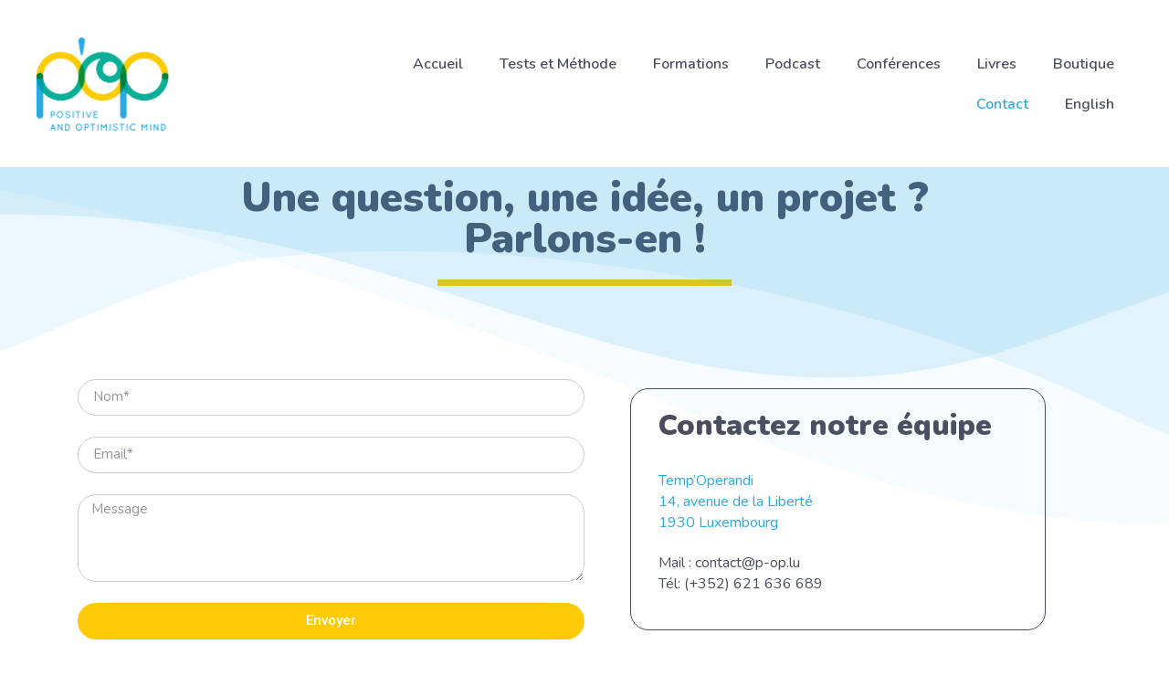

--- FILE ---
content_type: text/css
request_url: https://p-op.lu/wp-content/uploads/elementor/css/post-6.css?ver=1765594628
body_size: 506
content:
.elementor-kit-6{--e-global-color-primary:#6EC1E4;--e-global-color-secondary:#54595F;--e-global-color-text:#4A4D5C;--e-global-color-accent:#61CE70;--e-global-color-726b0a8:#2CA9E1;--e-global-color-eacab64:#8A8A8A;--e-global-color-f683130:#4D4C5C;--e-global-color-353f1a4:#FFCB08;--e-global-color-14948de:#418F4C;--e-global-color-e889f38:#37D0FF;--e-global-color-e8f59dc:#215FBD;--e-global-color-c11d9ab:#7AB881;--e-global-color-555f202:#527D57;--e-global-color-409b782:#51BBE1;--e-global-typography-primary-font-family:"Nunito";--e-global-typography-primary-font-weight:600;--e-global-typography-secondary-font-family:"Roboto Slab";--e-global-typography-secondary-font-weight:400;--e-global-typography-text-font-family:"Nunito";--e-global-typography-text-font-weight:400;--e-global-typography-accent-font-family:"Roboto";--e-global-typography-accent-font-weight:500;color:#4A4D5C;font-family:"Nunito", Sans-serif;font-size:20px;}.elementor-kit-6 e-page-transition{background-color:#FFBC7D;}.elementor-kit-6 a{color:#4A4D5C;}.elementor-kit-6 a:hover{color:#2CA9E1;}.elementor-kit-6 h1{color:#4A4D5C;font-family:"Nunito", Sans-serif;font-size:4rem;font-weight:900;}.elementor-kit-6 h2{color:#4A4D5C;font-family:"Nunito", Sans-serif;}.elementor-section.elementor-section-boxed > .elementor-container{max-width:1130px;}.e-con{--container-max-width:1130px;}.elementor-widget:not(:last-child){margin-block-end:20px;}.elementor-element{--widgets-spacing:20px 20px;--widgets-spacing-row:20px;--widgets-spacing-column:20px;}{}h1.entry-title{display:var(--page-title-display);}@media(max-width:1024px){.elementor-section.elementor-section-boxed > .elementor-container{max-width:1024px;}.e-con{--container-max-width:1024px;}}@media(max-width:767px){.elementor-section.elementor-section-boxed > .elementor-container{max-width:767px;}.e-con{--container-max-width:767px;}}

--- FILE ---
content_type: text/css
request_url: https://p-op.lu/wp-content/uploads/elementor/css/post-1340.css?ver=1765601226
body_size: 2318
content:
.elementor-1340 .elementor-element.elementor-element-67f31df6{padding:30px 30px 30px 30px;}.elementor-1340 .elementor-element.elementor-element-1615189c > .elementor-element-populated{padding:0px 0px 0px 0px;}.elementor-1340 .elementor-element.elementor-element-68901703{margin-top:0px;margin-bottom:0px;}.elementor-bc-flex-widget .elementor-1340 .elementor-element.elementor-element-510740ab.elementor-column .elementor-widget-wrap{align-items:center;}.elementor-1340 .elementor-element.elementor-element-510740ab.elementor-column.elementor-element[data-element_type="column"] > .elementor-widget-wrap.elementor-element-populated{align-content:center;align-items:center;}.elementor-widget-image .widget-image-caption{color:var( --e-global-color-text );font-family:var( --e-global-typography-text-font-family ), Sans-serif;font-weight:var( --e-global-typography-text-font-weight );}.elementor-1340 .elementor-element.elementor-element-66686a97{width:auto;max-width:auto;}.elementor-1340 .elementor-element.elementor-element-66686a97 img{width:145px;}.elementor-bc-flex-widget .elementor-1340 .elementor-element.elementor-element-21840d54.elementor-column .elementor-widget-wrap{align-items:center;}.elementor-1340 .elementor-element.elementor-element-21840d54.elementor-column.elementor-element[data-element_type="column"] > .elementor-widget-wrap.elementor-element-populated{align-content:center;align-items:center;}.elementor-1340 .elementor-element.elementor-element-21840d54.elementor-column > .elementor-widget-wrap{justify-content:flex-end;}.elementor-widget-global .elementor-nav-menu .elementor-item{font-family:var( --e-global-typography-primary-font-family ), Sans-serif;font-weight:var( --e-global-typography-primary-font-weight );}.elementor-widget-global .elementor-nav-menu--main .elementor-item{color:var( --e-global-color-text );fill:var( --e-global-color-text );}.elementor-widget-global .elementor-nav-menu--main .elementor-item:hover,
					.elementor-widget-global .elementor-nav-menu--main .elementor-item.elementor-item-active,
					.elementor-widget-global .elementor-nav-menu--main .elementor-item.highlighted,
					.elementor-widget-global .elementor-nav-menu--main .elementor-item:focus{color:var( --e-global-color-accent );fill:var( --e-global-color-accent );}.elementor-widget-global .elementor-nav-menu--main:not(.e--pointer-framed) .elementor-item:before,
					.elementor-widget-global .elementor-nav-menu--main:not(.e--pointer-framed) .elementor-item:after{background-color:var( --e-global-color-accent );}.elementor-widget-global .e--pointer-framed .elementor-item:before,
					.elementor-widget-global .e--pointer-framed .elementor-item:after{border-color:var( --e-global-color-accent );}.elementor-widget-global{--e-nav-menu-divider-color:var( --e-global-color-text );font-family:var( --e-global-typography-text-font-family ), Sans-serif;font-weight:var( --e-global-typography-text-font-weight );color:var( --e-global-color-text );}.elementor-widget-global .elementor-nav-menu--dropdown .elementor-item, .elementor-widget-global .elementor-nav-menu--dropdown  .elementor-sub-item{font-family:var( --e-global-typography-accent-font-family ), Sans-serif;font-weight:var( --e-global-typography-accent-font-weight );}.elementor-1340 .elementor-element.elementor-global-1018 .elementor-menu-toggle{margin:0 auto;}.elementor-1340 .elementor-element.elementor-global-1018 .elementor-nav-menu .elementor-item{font-family:"Nunito", Sans-serif;font-size:16px;font-weight:600;line-height:18px;}.elementor-1340 .elementor-element.elementor-global-1018 .elementor-nav-menu--main .elementor-item{color:#4A4D5C;fill:#4A4D5C;}.elementor-1340 .elementor-element.elementor-global-1018 .elementor-nav-menu--main .elementor-item:hover,
					.elementor-1340 .elementor-element.elementor-global-1018 .elementor-nav-menu--main .elementor-item.elementor-item-active,
					.elementor-1340 .elementor-element.elementor-global-1018 .elementor-nav-menu--main .elementor-item.highlighted,
					.elementor-1340 .elementor-element.elementor-global-1018 .elementor-nav-menu--main .elementor-item:focus{color:#2CA9E1;fill:#2CA9E1;}.elementor-1340 .elementor-element.elementor-global-1018 .elementor-nav-menu--main .elementor-item.elementor-item-active{color:#2CA9E1;}.elementor-1340 .elementor-element.elementor-global-1018 .elementor-nav-menu--dropdown a, .elementor-1340 .elementor-element.elementor-global-1018 .elementor-menu-toggle{color:var( --e-global-color-f683130 );fill:var( --e-global-color-f683130 );}.elementor-1340 .elementor-element.elementor-global-1018 .elementor-nav-menu--dropdown{background-color:#F2F2F2;}.elementor-1340 .elementor-element.elementor-global-1018 .elementor-nav-menu--dropdown a:hover,
					.elementor-1340 .elementor-element.elementor-global-1018 .elementor-nav-menu--dropdown a:focus,
					.elementor-1340 .elementor-element.elementor-global-1018 .elementor-nav-menu--dropdown a.elementor-item-active,
					.elementor-1340 .elementor-element.elementor-global-1018 .elementor-nav-menu--dropdown a.highlighted,
					.elementor-1340 .elementor-element.elementor-global-1018 .elementor-menu-toggle:hover,
					.elementor-1340 .elementor-element.elementor-global-1018 .elementor-menu-toggle:focus{color:var( --e-global-color-f683130 );}.elementor-1340 .elementor-element.elementor-global-1018 .elementor-nav-menu--dropdown a:hover,
					.elementor-1340 .elementor-element.elementor-global-1018 .elementor-nav-menu--dropdown a:focus,
					.elementor-1340 .elementor-element.elementor-global-1018 .elementor-nav-menu--dropdown a.elementor-item-active,
					.elementor-1340 .elementor-element.elementor-global-1018 .elementor-nav-menu--dropdown a.highlighted{background-color:#E3E3E3;}.elementor-1340 .elementor-element.elementor-element-6e4b44ec > .elementor-shape-top .elementor-shape-fill{fill:#2CA9E121;}.elementor-1340 .elementor-element.elementor-element-6e4b44ec > .elementor-shape-top svg{width:calc(300% + 1.3px);height:391px;transform:translateX(-50%) rotateY(180deg);}.elementor-1340 .elementor-element.elementor-element-6e4b44ec > .elementor-shape-top{z-index:2;pointer-events:none;}.elementor-1340 .elementor-element.elementor-element-6e4b44ec{margin-top:1px;margin-bottom:0px;}.elementor-widget-heading .elementor-heading-title{font-family:var( --e-global-typography-primary-font-family ), Sans-serif;font-weight:var( --e-global-typography-primary-font-weight );color:var( --e-global-color-primary );}.elementor-1340 .elementor-element.elementor-element-67778eb0{text-align:center;}.elementor-1340 .elementor-element.elementor-element-67778eb0 .elementor-heading-title{font-family:"Nunito", Sans-serif;font-size:45px;font-weight:900;color:var( --e-global-color-f683130 );}.elementor-widget-divider{--divider-color:var( --e-global-color-secondary );}.elementor-widget-divider .elementor-divider__text{color:var( --e-global-color-secondary );font-family:var( --e-global-typography-secondary-font-family ), Sans-serif;font-weight:var( --e-global-typography-secondary-font-weight );}.elementor-widget-divider.elementor-view-stacked .elementor-icon{background-color:var( --e-global-color-secondary );}.elementor-widget-divider.elementor-view-framed .elementor-icon, .elementor-widget-divider.elementor-view-default .elementor-icon{color:var( --e-global-color-secondary );border-color:var( --e-global-color-secondary );}.elementor-widget-divider.elementor-view-framed .elementor-icon, .elementor-widget-divider.elementor-view-default .elementor-icon svg{fill:var( --e-global-color-secondary );}.elementor-1340 .elementor-element.elementor-element-49198d01{--divider-border-style:solid;--divider-color:var( --e-global-color-353f1a4 );--divider-border-width:7px;}.elementor-1340 .elementor-element.elementor-element-49198d01 .elementor-divider-separator{width:29%;margin:0 auto;margin-center:0;}.elementor-1340 .elementor-element.elementor-element-49198d01 .elementor-divider{text-align:center;padding-block-start:2px;padding-block-end:2px;}.elementor-1340 .elementor-element.elementor-element-42616d38{margin-top:40px;margin-bottom:0px;}.elementor-bc-flex-widget .elementor-1340 .elementor-element.elementor-element-199ac9ad.elementor-column .elementor-widget-wrap{align-items:center;}.elementor-1340 .elementor-element.elementor-element-199ac9ad.elementor-column.elementor-element[data-element_type="column"] > .elementor-widget-wrap.elementor-element-populated{align-content:center;align-items:center;}.elementor-1340 .elementor-element.elementor-element-199ac9ad > .elementor-element-populated{margin:0px 0px 0px 0px;--e-column-margin-right:0px;--e-column-margin-left:0px;padding:0px 0px 0px 0px;}.elementor-widget-form .elementor-field-group > label, .elementor-widget-form .elementor-field-subgroup label{color:var( --e-global-color-text );}.elementor-widget-form .elementor-field-group > label{font-family:var( --e-global-typography-text-font-family ), Sans-serif;font-weight:var( --e-global-typography-text-font-weight );}.elementor-widget-form .elementor-field-type-html{color:var( --e-global-color-text );font-family:var( --e-global-typography-text-font-family ), Sans-serif;font-weight:var( --e-global-typography-text-font-weight );}.elementor-widget-form .elementor-field-group .elementor-field{color:var( --e-global-color-text );}.elementor-widget-form .elementor-field-group .elementor-field, .elementor-widget-form .elementor-field-subgroup label{font-family:var( --e-global-typography-text-font-family ), Sans-serif;font-weight:var( --e-global-typography-text-font-weight );}.elementor-widget-form .elementor-button{font-family:var( --e-global-typography-accent-font-family ), Sans-serif;font-weight:var( --e-global-typography-accent-font-weight );}.elementor-widget-form .e-form__buttons__wrapper__button-next{background-color:var( --e-global-color-accent );}.elementor-widget-form .elementor-button[type="submit"]{background-color:var( --e-global-color-accent );}.elementor-widget-form .e-form__buttons__wrapper__button-previous{background-color:var( --e-global-color-accent );}.elementor-widget-form .elementor-message{font-family:var( --e-global-typography-text-font-family ), Sans-serif;font-weight:var( --e-global-typography-text-font-weight );}.elementor-widget-form .e-form__indicators__indicator, .elementor-widget-form .e-form__indicators__indicator__label{font-family:var( --e-global-typography-accent-font-family ), Sans-serif;font-weight:var( --e-global-typography-accent-font-weight );}.elementor-widget-form{--e-form-steps-indicator-inactive-primary-color:var( --e-global-color-text );--e-form-steps-indicator-active-primary-color:var( --e-global-color-accent );--e-form-steps-indicator-completed-primary-color:var( --e-global-color-accent );--e-form-steps-indicator-progress-color:var( --e-global-color-accent );--e-form-steps-indicator-progress-background-color:var( --e-global-color-text );--e-form-steps-indicator-progress-meter-color:var( --e-global-color-text );}.elementor-widget-form .e-form__indicators__indicator__progress__meter{font-family:var( --e-global-typography-accent-font-family ), Sans-serif;font-weight:var( --e-global-typography-accent-font-weight );}.elementor-1340 .elementor-element.elementor-element-9dddc04 > .elementor-widget-container{margin:0px 0px 0px 0px;}.elementor-1340 .elementor-element.elementor-element-9dddc04 .elementor-field-group{padding-right:calc( 11px/2 );padding-left:calc( 11px/2 );margin-bottom:23px;}.elementor-1340 .elementor-element.elementor-element-9dddc04 .elementor-form-fields-wrapper{margin-left:calc( -11px/2 );margin-right:calc( -11px/2 );margin-bottom:-23px;}.elementor-1340 .elementor-element.elementor-element-9dddc04 .elementor-field-group.recaptcha_v3-bottomleft, .elementor-1340 .elementor-element.elementor-element-9dddc04 .elementor-field-group.recaptcha_v3-bottomright{margin-bottom:0;}body.rtl .elementor-1340 .elementor-element.elementor-element-9dddc04 .elementor-labels-inline .elementor-field-group > label{padding-left:0px;}body:not(.rtl) .elementor-1340 .elementor-element.elementor-element-9dddc04 .elementor-labels-inline .elementor-field-group > label{padding-right:0px;}body .elementor-1340 .elementor-element.elementor-element-9dddc04 .elementor-labels-above .elementor-field-group > label{padding-bottom:0px;}.elementor-1340 .elementor-element.elementor-element-9dddc04 .elementor-field-type-html{padding-bottom:0px;}.elementor-1340 .elementor-element.elementor-element-9dddc04 .elementor-field-group .elementor-field:not(.elementor-select-wrapper){background-color:#ffffff;border-color:#CCCCCC;border-radius:20px 20px 20px 20px;}.elementor-1340 .elementor-element.elementor-element-9dddc04 .elementor-field-group .elementor-select-wrapper select{background-color:#ffffff;border-color:#CCCCCC;border-radius:20px 20px 20px 20px;}.elementor-1340 .elementor-element.elementor-element-9dddc04 .elementor-field-group .elementor-select-wrapper::before{color:#CCCCCC;}.elementor-1340 .elementor-element.elementor-element-9dddc04 .e-form__buttons__wrapper__button-next{background-color:var( --e-global-color-353f1a4 );color:#ffffff;}.elementor-1340 .elementor-element.elementor-element-9dddc04 .elementor-button[type="submit"]{background-color:var( --e-global-color-353f1a4 );color:#ffffff;}.elementor-1340 .elementor-element.elementor-element-9dddc04 .elementor-button[type="submit"] svg *{fill:#ffffff;}.elementor-1340 .elementor-element.elementor-element-9dddc04 .e-form__buttons__wrapper__button-previous{background-color:#F9E185;color:#ffffff;}.elementor-1340 .elementor-element.elementor-element-9dddc04 .e-form__buttons__wrapper__button-next:hover{background-color:#FBD95E;color:#ffffff;}.elementor-1340 .elementor-element.elementor-element-9dddc04 .elementor-button[type="submit"]:hover{background-color:#FBD95E;color:#ffffff;}.elementor-1340 .elementor-element.elementor-element-9dddc04 .elementor-button[type="submit"]:hover svg *{fill:#ffffff;}.elementor-1340 .elementor-element.elementor-element-9dddc04 .e-form__buttons__wrapper__button-previous:hover{color:#ffffff;}.elementor-1340 .elementor-element.elementor-element-9dddc04 .elementor-button{border-radius:20px 20px 20px 20px;}.elementor-1340 .elementor-element.elementor-element-9dddc04{--e-form-steps-indicators-spacing:20px;--e-form-steps-indicator-padding:30px;--e-form-steps-indicator-inactive-secondary-color:#ffffff;--e-form-steps-indicator-active-secondary-color:#ffffff;--e-form-steps-indicator-completed-secondary-color:#ffffff;--e-form-steps-divider-width:1px;--e-form-steps-divider-gap:10px;}.elementor-1340 .elementor-element.elementor-element-6620d60e:not(.elementor-motion-effects-element-type-background) > .elementor-widget-wrap, .elementor-1340 .elementor-element.elementor-element-6620d60e > .elementor-widget-wrap > .elementor-motion-effects-container > .elementor-motion-effects-layer{background-color:#FFFFFF;}.elementor-1340 .elementor-element.elementor-element-6620d60e > .elementor-element-populated{border-style:solid;border-width:1px 1px 1px 1px;transition:background 0.3s, border 0.3s, border-radius 0.3s, box-shadow 0.3s;margin:50px 50px 50px 50px;--e-column-margin-right:50px;--e-column-margin-left:50px;padding:30px 30px 30px 30px;}.elementor-1340 .elementor-element.elementor-element-6620d60e > .elementor-element-populated, .elementor-1340 .elementor-element.elementor-element-6620d60e > .elementor-element-populated > .elementor-background-overlay, .elementor-1340 .elementor-element.elementor-element-6620d60e > .elementor-background-slideshow{border-radius:20px 20px 20px 20px;}.elementor-1340 .elementor-element.elementor-element-6620d60e > .elementor-element-populated > .elementor-background-overlay{transition:background 0.3s, border-radius 0.3s, opacity 0.3s;}.elementor-1340 .elementor-element.elementor-element-30cab85 .elementor-heading-title{font-family:"Nunito", Sans-serif;font-weight:900;line-height:0.6em;color:var( --e-global-color-f683130 );}.elementor-widget-text-editor{font-family:var( --e-global-typography-text-font-family ), Sans-serif;font-weight:var( --e-global-typography-text-font-weight );color:var( --e-global-color-text );}.elementor-widget-text-editor.elementor-drop-cap-view-stacked .elementor-drop-cap{background-color:var( --e-global-color-primary );}.elementor-widget-text-editor.elementor-drop-cap-view-framed .elementor-drop-cap, .elementor-widget-text-editor.elementor-drop-cap-view-default .elementor-drop-cap{color:var( --e-global-color-primary );border-color:var( --e-global-color-primary );}.elementor-1340 .elementor-element.elementor-element-25a095d8 > .elementor-widget-container{margin:27px 0px 0px 0px;}.elementor-1340 .elementor-element.elementor-element-25a095d8{font-family:"Nunito", Sans-serif;font-size:16px;font-weight:400;line-height:0.6em;color:var( --e-global-color-726b0a8 );}.elementor-1340 .elementor-element.elementor-element-7a4d770e{font-family:"Nunito", Sans-serif;font-size:16px;font-weight:400;line-height:0.6em;}.elementor-1340 .elementor-element.elementor-element-37811e51:not(.elementor-motion-effects-element-type-background), .elementor-1340 .elementor-element.elementor-element-37811e51 > .elementor-motion-effects-container > .elementor-motion-effects-layer{background-color:#2CA9E1;}.elementor-1340 .elementor-element.elementor-element-37811e51 > .elementor-container{min-height:69px;}.elementor-1340 .elementor-element.elementor-element-37811e51{transition:background 0.3s, border 0.3s, border-radius 0.3s, box-shadow 0.3s;}.elementor-1340 .elementor-element.elementor-element-37811e51 > .elementor-background-overlay{transition:background 0.3s, border-radius 0.3s, opacity 0.3s;}.elementor-bc-flex-widget .elementor-1340 .elementor-element.elementor-element-3e941218.elementor-column .elementor-widget-wrap{align-items:center;}.elementor-1340 .elementor-element.elementor-element-3e941218.elementor-column.elementor-element[data-element_type="column"] > .elementor-widget-wrap.elementor-element-populated{align-content:center;align-items:center;}.elementor-widget-global.elementor-drop-cap-view-stacked .elementor-drop-cap{background-color:var( --e-global-color-primary );}.elementor-widget-global.elementor-drop-cap-view-framed .elementor-drop-cap, .elementor-widget-global.elementor-drop-cap-view-default .elementor-drop-cap{color:var( --e-global-color-primary );border-color:var( --e-global-color-primary );}.elementor-1340 .elementor-element.elementor-global-897{width:auto;max-width:auto;align-self:center;font-family:"Nunito", Sans-serif;font-size:15px;font-weight:400;line-height:14px;color:#FFFFFF;}.elementor-1340 .elementor-element.elementor-element-e2dc5c7.elementor-column > .elementor-widget-wrap{justify-content:flex-end;}.elementor-1340 .elementor-element.elementor-global-900{--grid-template-columns:repeat(0, auto);width:auto;max-width:auto;--icon-size:16px;--grid-column-gap:15px;--grid-row-gap:0px;}.elementor-1340 .elementor-element.elementor-global-900 .elementor-widget-container{text-align:left;}.elementor-1340 .elementor-element.elementor-global-900 .elementor-social-icon{background-color:#FFFFFF;--icon-padding:0.3em;}.elementor-1340 .elementor-element.elementor-global-900 .elementor-social-icon i{color:var( --e-global-color-726b0a8 );}.elementor-1340 .elementor-element.elementor-global-900 .elementor-social-icon svg{fill:var( --e-global-color-726b0a8 );}:root{--page-title-display:none;}@media(max-width:767px){.elementor-1340 .elementor-element.elementor-element-6620d60e > .elementor-element-populated{margin:50px 0px 0px 0px;--e-column-margin-right:0px;--e-column-margin-left:0px;}}@media(min-width:768px){.elementor-1340 .elementor-element.elementor-element-510740ab{width:30%;}.elementor-1340 .elementor-element.elementor-element-21840d54{width:70%;}}

--- FILE ---
content_type: text/css
request_url: https://p-op.lu/wp-content/uploads/elementor/css/post-1120.css?ver=1765594628
body_size: 706
content:
.elementor-1120 .elementor-element.elementor-element-1171cbe9:not(.elementor-motion-effects-element-type-background), .elementor-1120 .elementor-element.elementor-element-1171cbe9 > .elementor-motion-effects-container > .elementor-motion-effects-layer{background-color:#2CA9E1;}.elementor-1120 .elementor-element.elementor-element-1171cbe9 > .elementor-container{min-height:69px;}.elementor-1120 .elementor-element.elementor-element-1171cbe9{transition:background 0.3s, border 0.3s, border-radius 0.3s, box-shadow 0.3s;}.elementor-1120 .elementor-element.elementor-element-1171cbe9 > .elementor-background-overlay{transition:background 0.3s, border-radius 0.3s, opacity 0.3s;}.elementor-bc-flex-widget .elementor-1120 .elementor-element.elementor-element-5ab53cf8.elementor-column .elementor-widget-wrap{align-items:center;}.elementor-1120 .elementor-element.elementor-element-5ab53cf8.elementor-column.elementor-element[data-element_type="column"] > .elementor-widget-wrap.elementor-element-populated{align-content:center;align-items:center;}.elementor-widget-text-editor{font-family:var( --e-global-typography-text-font-family ), Sans-serif;font-weight:var( --e-global-typography-text-font-weight );color:var( --e-global-color-text );}.elementor-widget-text-editor.elementor-drop-cap-view-stacked .elementor-drop-cap{background-color:var( --e-global-color-primary );}.elementor-widget-text-editor.elementor-drop-cap-view-framed .elementor-drop-cap, .elementor-widget-text-editor.elementor-drop-cap-view-default .elementor-drop-cap{color:var( --e-global-color-primary );border-color:var( --e-global-color-primary );}.elementor-1120 .elementor-element.elementor-element-1efe6f1{width:auto;max-width:auto;align-self:center;font-family:"Nunito", Sans-serif;font-size:15px;font-weight:400;color:#FFFFFF;}.elementor-1120 .elementor-element.elementor-element-1efe6f1 > .elementor-widget-container{margin:10px 0px 0px 0px;padding:0px 0px 0px 0px;}.elementor-bc-flex-widget .elementor-1120 .elementor-element.elementor-element-78c9c6a9.elementor-column .elementor-widget-wrap{align-items:center;}.elementor-1120 .elementor-element.elementor-element-78c9c6a9.elementor-column.elementor-element[data-element_type="column"] > .elementor-widget-wrap.elementor-element-populated{align-content:center;align-items:center;}.elementor-1120 .elementor-element.elementor-element-78c9c6a9.elementor-column > .elementor-widget-wrap{justify-content:flex-end;}.elementor-1120 .elementor-element.elementor-element-71aa484{--grid-template-columns:repeat(0, auto);width:auto;max-width:auto;--icon-size:16px;--grid-column-gap:15px;--grid-row-gap:0px;}.elementor-1120 .elementor-element.elementor-element-71aa484 .elementor-widget-container{text-align:left;}.elementor-1120 .elementor-element.elementor-element-71aa484 .elementor-social-icon{background-color:#FFFFFF;--icon-padding:0.3em;}.elementor-1120 .elementor-element.elementor-element-71aa484 .elementor-social-icon i{color:var( --e-global-color-726b0a8 );}.elementor-1120 .elementor-element.elementor-element-71aa484 .elementor-social-icon svg{fill:var( --e-global-color-726b0a8 );}.elementor-theme-builder-content-area{height:400px;}.elementor-location-header:before, .elementor-location-footer:before{content:"";display:table;clear:both;}@media(max-width:1024px){.elementor-1120 .elementor-element.elementor-element-1171cbe9{margin-top:322px;margin-bottom:0px;}}@media(max-width:767px){.elementor-1120 .elementor-element.elementor-element-1171cbe9{margin-top:0px;margin-bottom:-326px;}}